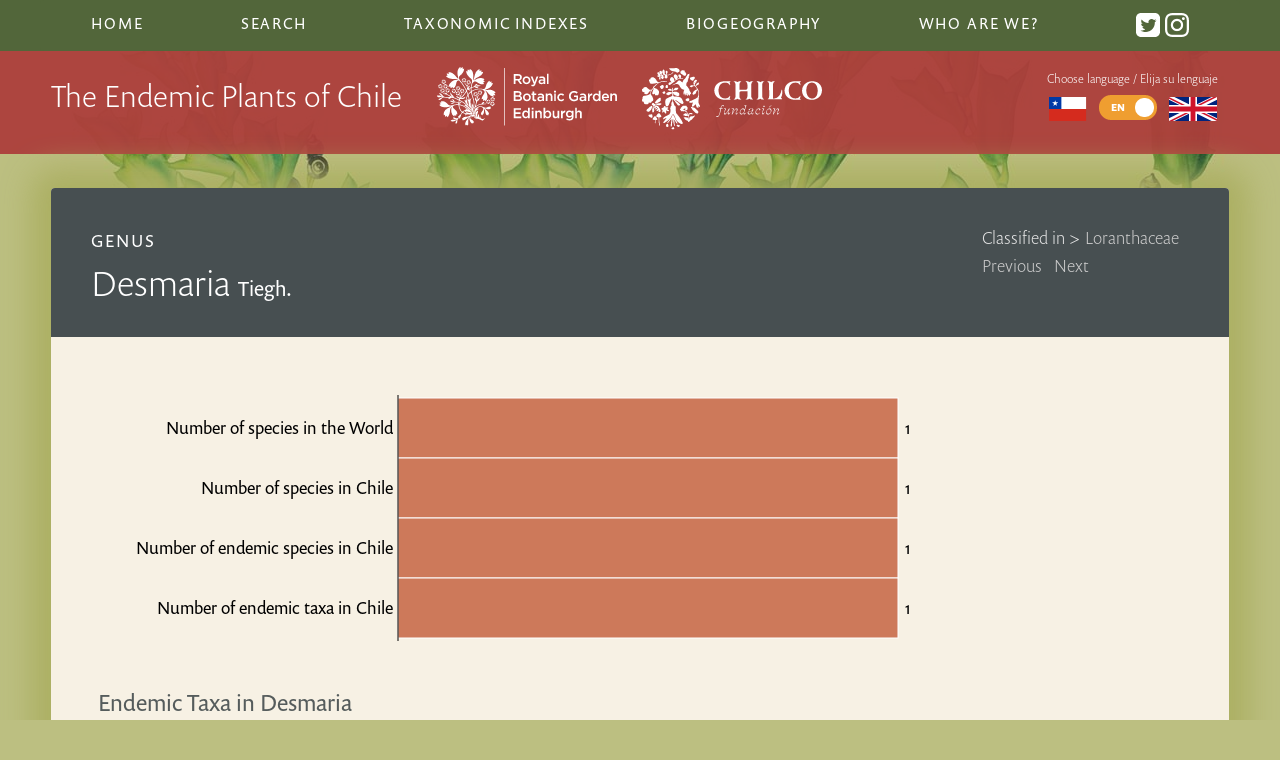

--- FILE ---
content_type: text/html; charset=UTF-8
request_url: https://chileanendemics.rbge.org.uk/taxonomic-groups/desmaria
body_size: 5034
content:
<!DOCTYPE html>
 <html class="no-js" lang="en">
	<head>
		<meta http-equiv="content-type" content="text/html; charset=utf-8">
									<title>Desmaria | The Endemic Plants of Chile</title>
								<meta name="description" content="The Endemic Plants of Chile – an Annotated Checklist, gives an overview of all known higher plant taxa (e.g. conifers, ferns and flowering plants) that are endemic to Chile and its oceanic islands.">
				
		<meta name="viewport" content="width=device-width, initial-scale=1">
		<link rel="stylesheet" href="/css/style.css">
		<link rel="icon" href="/images/interface/favicon.png" type="image/png" />
		<script type="text/javascript" src="//use.typekit.net/aux0csc.js"></script>
		<script type="text/javascript">try{Typekit.load();}catch(e){}</script>
		<script async src="https://umami.nyehughes.opalstacked.com/script.js" data-website-id="5074875b-f275-4d5e-82b2-9eb8c2e0c10b"></script>
		<script> var site_url = "https://chileanendemics.rbge.org.uk/"; var lang = "en"; var translations= {}; </script>
	 
	</head>
	<body class="taxonomic-group-detail with-header">
		<!--[if lt IE 9]>
			<h3 style="background: white">Warning: you are using a legacy and unsupported browser and aspects of this site will look broken and fail to work. To use this site, please <a href="http://whatbrowser.org/">upgrade your browser</a>. | Advertencia: se está utilizando un navegador no compatible y legado y los aspectos de este sitio se verá roto y no funcione. Para utilizar este sitio, por favor, <a href="http://whatbrowser.org/intl/es"> actualizar su navegador.</h3>
		<![endif]-->
			<!-- define svg icons -->
								<svg style="display:none" >
										<defs>
											<g id="down-arrow">
		<path d="M12.8,0.3c0.4-0.4,1.1-0.4,1.6,0c0.4,0.4,0.4,1.1,0,1.6L8.1,8C7.7,8.4,7,8.4,6.6,8L0.3,1.9c-0.4-0.4-0.4-1.1,0-1.6
		c0.4-0.4,1.1-0.4,1.6,0l5.5,5C7.4,5.3,12.8,0.3,12.8,0.3z"/>
											</g >
											<g id="loading-indicator"	>
													<g>
														<path d="M50 15A35 35 0 1 0 74.787 25.213" fill="none" stroke="grey" stroke-width="12px"></path>
														<path d="M50 0L50 30L66 15L50 0" fill="grey"></path>
														<animateTransform attributeName="transform" type="rotate" from="0 50 50" to="360 50 50" dur="1.5s" repeatCount="indefinite"></animateTransform>
													</g>
											</g>
										<g id="syn-symbol">
											<circle class="syn-symbol" cx="10" cy="10" r="10"/>
											<g>
												<path fill="white" d="M6.3,13.9c0.8,0.4,1.9,0.8,3.2,0.8c1.5,0,2.4-0.7,2.4-1.8c0-1-0.7-1.6-2.3-2.2C7.3,10,6,8.9,6,7c0-2.1,1.8-3.8,4.6-3.8
													c1.4,0,2.5,0.3,3.1,0.7l-0.6,1.9c-0.5-0.3-1.4-0.6-2.6-0.6C9,5.2,8.4,6,8.4,6.8c0,1,0.8,1.5,2.5,2.1c2.3,0.9,3.4,2,3.4,3.9
													c0,2.1-1.6,3.9-5,3.9c-1.4,0-2.8-0.4-3.5-0.8L6.3,13.9z"/>
											</g>
										</g>
										
										<g id="twitter">
											<path d="M19 0h-14c-2.761 0-5 2.239-5 5v14c0 2.761 2.239 5 5 5h14c2.762 0 5-2.239 5-5v-14c0-2.761-2.238-5-5-5zm-.139 9.237c.209 4.617-3.234 9.765-9.33 9.765-1.854 0-3.579-.543-5.032-1.475 1.742.205 3.48-.278 4.86-1.359-1.437-.027-2.649-.976-3.066-2.28.515.098 1.021.069 1.482-.056-1.579-.317-2.668-1.739-2.633-3.26.442.246.949.394 1.486.411-1.461-.977-1.875-2.907-1.016-4.383 1.619 1.986 4.038 3.293 6.766 3.43-.479-2.053 1.08-4.03 3.199-4.03.943 0 1.797.398 2.395 1.037.748-.147 1.451-.42 2.086-.796-.246.767-.766 1.41-1.443 1.816.664-.08 1.297-.256 1.885-.517-.439.656-.996 1.234-1.639 1.697z"/>
										</g>
										
										<g id="instagram">
			<path d="M12 2.163c3.204 0 3.584.012 4.85.07 3.252.148 4.771 1.691 4.919 4.919.058 1.265.069 1.645.069 4.849 0 3.205-.012 3.584-.069 4.849-.149 3.225-1.664 4.771-4.919 4.919-1.266.058-1.644.07-4.85.07-3.204 0-3.584-.012-4.849-.07-3.26-.149-4.771-1.699-4.919-4.92-.058-1.265-.07-1.644-.07-4.849 0-3.204.013-3.583.07-4.849.149-3.227 1.664-4.771 4.919-4.919 1.266-.057 1.645-.069 4.849-.069zm0-2.163c-3.259 0-3.667.014-4.947.072-4.358.2-6.78 2.618-6.98 6.98-.059 1.281-.073 1.689-.073 4.948 0 3.259.014 3.668.072 4.948.2 4.358 2.618 6.78 6.98 6.98 1.281.058 1.689.072 4.948.072 3.259 0 3.668-.014 4.948-.072 4.354-.2 6.782-2.618 6.979-6.98.059-1.28.073-1.689.073-4.948 0-3.259-.014-3.667-.072-4.947-.196-4.354-2.617-6.78-6.979-6.98-1.281-.059-1.69-.073-4.949-.073zm0 5.838c-3.403 0-6.162 2.759-6.162 6.162s2.759 6.163 6.162 6.163 6.162-2.759 6.162-6.163c0-3.403-2.759-6.162-6.162-6.162zm0 10.162c-2.209 0-4-1.79-4-4 0-2.209 1.791-4 4-4s4 1.791 4 4c0 2.21-1.791 4-4 4zm6.406-11.845c-.796 0-1.441.645-1.441 1.44s.645 1.44 1.441 1.44c.795 0 1.439-.645 1.439-1.44s-.644-1.44-1.439-1.44z"/>
										</g>
										
										</defs>
								</svg>
		<header>
			<nav class="top-nav">
												<ul>
					<li class=""> <a href="https://chileanendemics.rbge.org.uk/">Home</a></li>
					<li class=""><a href="https://chileanendemics.rbge.org.uk/search">Search</a></li>
					<li class=" contains-subitems">Taxonomic Indexes
						<ul class="sublist">
							<li class=""><a href="https://chileanendemics.rbge.org.uk/indexes/taxa#A">Index of Taxa</a></li>
							<li class=""><a href="https://chileanendemics.rbge.org.uk/indexes/common-names">Index of common names</a></li>
							<li class=""><a href="https://chileanendemics.rbge.org.uk/taxonomic-groups/endemic-genera">Index of endemic genera</a></li>
							<li class=""><a href="https://chileanendemics.rbge.org.uk/indexes/node-diagram-canvas">Network visualisation of taxonomic relationships</a></li>
							<li class=""><a href="https://chileanendemics.rbge.org.uk/indexes/tree">Tree visualisation of taxonomic hierachy</a></li>
							<li class=""><a href="https://chileanendemics.rbge.org.uk/indexes/sunburst">Sunburst visualisation of taxonomic hierachy</a></li>
						</ul>
					</li>
					<li class=" contains-subitems">Biogeography
						<ul class="sublist" >
														<li class=" contains-subitems"><a href="#">Habitats <span class="disclosure-arrow">▶︎</span></a>
								<ul class="sublist subsublist">
									<button class="sublist-close"><span class="disclosure-arrow">◀︎</span> Back to main menu</button>
									<h3>Habitats</h3>
																			<li><a href="https://chileanendemics.rbge.org.uk/habitats/desert">Desert</a></li>
																			<li><a href="https://chileanendemics.rbge.org.uk/habitats/andean-desert-1">Andean desert</a></li>
																			<li><a href="https://chileanendemics.rbge.org.uk/habitats/hyperarid-desert">Hyper-arid desert</a></li>
																			<li><a href="https://chileanendemics.rbge.org.uk/habitats/coastal-desert">Coastal desert and semidesert</a></li>
																			<li><a href="https://chileanendemics.rbge.org.uk/habitats/fog-oasis">Desert fog oases (Lomas)</a></li>
																			<li><a href="https://chileanendemics.rbge.org.uk/habitats/flowering-desert">Flowering desert</a></li>
																			<li><a href="https://chileanendemics.rbge.org.uk/habitats/semidesert">Semidesert</a></li>
																			<li><a href="https://chileanendemics.rbge.org.uk/habitats/coastal-cordillera-in-the-semidesert">Coastal cordillera (semidesert)</a></li>
																			<li><a href="https://chileanendemics.rbge.org.uk/habitats/semiarid-andean-cordillera">Semiarid Andean cordillera</a></li>
																			<li><a href="https://chileanendemics.rbge.org.uk/habitats/mediterranean">Mediterranean</a></li>
																			<li><a href="https://chileanendemics.rbge.org.uk/habitats/coastal-matorral">Coastal matorral</a></li>
																			<li><a href="https://chileanendemics.rbge.org.uk/habitats/central-plain-steppe">Central plain steppe</a></li>
																			<li><a href="https://chileanendemics.rbge.org.uk/habitats/matorral-sclerophyllous-forest">Mountain matorral &amp; sclerophyllous forest</a></li>
																			<li><a href="https://chileanendemics.rbge.org.uk/habitats/forests">Temperate Forests</a></li>
																			<li><a href="https://chileanendemics.rbge.org.uk/habitats/valdivian-rainforest">Valdivian rainforest</a></li>
																			<li><a href="https://chileanendemics.rbge.org.uk/habitats/juan-fernández-rainforest">Juan Fernández rainforest</a></li>
																			<li><a href="https://chileanendemics.rbge.org.uk/habitats/relict-forests-in-the-semidesert">Relict coastal forest</a></li>
																			<li><a href="https://chileanendemics.rbge.org.uk/habitats/patagonian-steppe">Patagonian Steppe and Andean Subpolar Forests</a></li>
																			<li><a href="https://chileanendemics.rbge.org.uk/habitats/wetlands">Wetlands</a></li>
																	</ul>
							</li>
							<li class=" contains-subitems" ><a href="#">Regions <span class="disclosure-arrow">▶︎</span></a>
								<ul class="sublist subsublist" >
									<button class="sublist-close"><span class="disclosure-arrow">◀︎</span>Back to main menu</button>	
									<h3>Regions</h3>	
																			<li><a href="https://chileanendemics.rbge.org.uk/regions/i">Tarapacá</a></li>
																			<li><a href="https://chileanendemics.rbge.org.uk/regions/ii">Antofagasta</a></li>
																			<li><a href="https://chileanendemics.rbge.org.uk/regions/iii">Atacama</a></li>
																			<li><a href="https://chileanendemics.rbge.org.uk/regions/iv">Coquimbo</a></li>
																			<li><a href="https://chileanendemics.rbge.org.uk/regions/v">Valparaíso</a></li>
																			<li><a href="https://chileanendemics.rbge.org.uk/regions/rm">Metropolitana</a></li>
																			<li><a href="https://chileanendemics.rbge.org.uk/regions/vi">Del General Libertador Bernardo O&#039;Higgins</a></li>
																			<li><a href="https://chileanendemics.rbge.org.uk/regions/vii">Maule</a></li>
																			<li><a href="https://chileanendemics.rbge.org.uk/regions/viii">Biobío</a></li>
																			<li><a href="https://chileanendemics.rbge.org.uk/regions/ix">Araucanía</a></li>
																			<li><a href="https://chileanendemics.rbge.org.uk/regions/xiv">Los Ríos</a></li>
																			<li><a href="https://chileanendemics.rbge.org.uk/regions/x">Los Lagos</a></li>
																			<li><a href="https://chileanendemics.rbge.org.uk/regions/xi">Aysén del General Carlos Ibáñez del Campo</a></li>
																			<li><a href="https://chileanendemics.rbge.org.uk/regions/xii">Magallanes y la Antártica Chilena</a></li>
																			<li><a href="https://chileanendemics.rbge.org.uk/regions/jf">Archipiélago de Juan Fernández</a></li>
																			<li><a href="https://chileanendemics.rbge.org.uk/regions/id">Islas Desventuradas</a></li>
																			<li><a href="https://chileanendemics.rbge.org.uk/regions/xv">Arica y Parinacota</a></li>
																			<li><a href="https://chileanendemics.rbge.org.uk/regions/xvi">Ñuble</a></li>
																			<li><a href="https://chileanendemics.rbge.org.uk/regions/ip">Isla de Pascua</a></li>
																	</ul>
							</li>
						</ul>
					</li>		
					<li class=""><a href="https://chileanendemics.rbge.org.uk/about">Who are we?</a></li>
					<li class="social">
						<a href="https://twitter.com/ChileEndemics"> <svg class="icon" viewBox="0 0 24 24" preserveAspectRatio="xMidYMid"><use xlink:href="#twitter"></use></svg></a>
						<a href="https://www.instagram.com/chileendemics/"> <svg class="icon" viewBox="0 0 24 24" preserveAspectRatio="xMidYMid"><use xlink:href="#instagram"></use></svg></a>
					</li>
				</ul>
			</nav>
			<div class="masthead">
				<div class="masthead-inner">
					<div class="headline">
						<h1 class="responsive_headline">The Endemic Plants of Chile</h1>
						<img class="rbge-logo" src="/images/interface/rbge_logo_rev.svg" alt="RBGE logo" />
						<img class="chilco-logo" src="/images/interface/chilco-logo.svg" alt="Fundacíon Chilco logo" />
					</div>	
					<div class="lang-chooser-container">
						<button class="menu-icon" aria-label="Main Menu">
							<svg class="menu-icon btn-content" width="100" height="100" viewBox="0 0 100 100" stroke="white">
								<path id="top" d="M 20,29 H 80" />
								<path id="middle" d="M 20,50 H 80" />
								<path id="bottom" d="M 20,71 H 80" />
							</svg>
						</button>
						<div  class="lang-chooser">
							<p>Choose language / Elija su lenguaje</p>
																												<a href="https://chileanendemics.rbge.org.uk/es/taxonomic-groups/desmaria" title="Español">
									<img src="/images/interface/Flag_of_Chile.svg" alt="Español"/>
							</a>
						
							<span class="switch">
								<input type="checkbox" id="s5"
																			checked
																	>
								<label for="s5" data-on="EN" data-off="ES"></label>
							</span>
							
								<a href="" title="English">
									<img src="/images/interface/Flag_of_the_United_Kingdom.svg" alt="English"/>
								</a>
						</div> <!--lang-chooser-->
					</div> <!--lang-chooser-container-->
						
				</div> <!-- masthead-inner -->
			</div>
		</header>
		<div id="container">
			<article>
							
			 
	
	<div class="article-header">
					<div class="taxonomic-links">	
				<ol class="classified-in">
					<li>Classified in > </b></li>
					<li>
						<a href="https://chileanendemics.rbge.org.uk/taxonomic-groups/loranthaceae" class="parent_group">
						Loranthaceae</a>
					</li>
				</ol>
				<div class="prev-next-links">
										<a href="https://chileanendemics.rbge.org.uk/taxonomic-groups/deschampsia">Previous</a> &nbsp;
					<a href="https://chileanendemics.rbge.org.uk/taxonomic-groups/deuterocohnia">Next</a>				</div>
			</div>
					<p class="family">Genus</p>
			<h2 class="taxa-name">Desmaria <span class="">Tiegh.</span>
		</h2>	

	</div><!--article-header-->
	<div class="article-content">
							<h3 id="stats">Statistics</h3>
			<div id="chart"></div>
					
		
					
				
				
				
																					
						<h3>Endemic Taxa in  Desmaria </h3>
				<ul>
											<li><a href="https://chileanendemics.rbge.org.uk/taxa/desmaria-mutabilis-poepp-endl-tiegh-ex-t-durand-b-d-jacks">Desmaria mutabilis (Poepp. &amp; Endl.) Tiegh. ex T.Durand &amp; B.D.Jacks.</a></li>
									</ul>
			
	</div><!--article-content-->
				</article>
		</div> <!--container-->
		<footer>
			<div class="footer-inner">
				<img class="rbge-logo" src="/images/interface/rbge_logo_rev.svg" alt="RBGE logo" />
				<div class="details">
					<ul>
						<li><a href="http://www.rbge.org.uk/accessibility" title="">Accessibility</a></li>
						<li><a href="http://www.rbge.org.uk/sitemap" title="">Site Map</a></li>
						<li><a href="http://www.rbge.org.uk/privacy-policy" title="">Privacy and cookie policy</a></li>
						<li><a href="http://www.rbge.org.uk/terms-and-conditions" title="">Terms and conditions</a></li>
					</ul>
					<small>A Checklist of the Endemic Plants of Chile is a sub-site of  <a href="http://www.rbge.org.uk/">Royal Botanic Garden Edinburgh Website.</a> Copyright © 2026 Royal Botanic Garden Edinburgh. </small>
					<small>Website design and development by <a href="https://nyehughes.studio/">Nye Hughes Studio</a></small>
				</div>
			</div>
		</footer>
		<script	src="https://maps.googleapis.com/maps/api/js?key=AIzaSyDHeeYg_FOTXMl8d65C8aAKTq__Bd3ONP8&language=en">
		</script>
		<script src="/js/min/script-min.js"></script>
				<script> var stats = `Category,Number
			Number of species in the World,1
			Number of species in Chile,1			Number of taxa in Chile,1
			Number of endemic species in Chile,1
			Number of endemic taxa in Chile,1`
			// Charts on Taxonmic Group pages
			var data = d3.csv.parse(stats);
			var labelColumn = 'Category';
			var valueColumn = 'Number';
			
			
			if ($("#stats").length) {
				$('#stats').hide();
				// renderChart(data, 'Category', 'Number')
				
				var title = "";
				var statsChart =  Object.create(D3BarChart);
				var options = {
					barLabelWidth: 300, // space reserved for bar labels
					barHeight: 60
				}
				statsChart.init(data, labelColumn, valueColumn, title, $('#chart'), options);                     
				$( window ).resize(function() {
				 statsChart.resize(); 
				});
			}
	</script>
		</body>
</html>